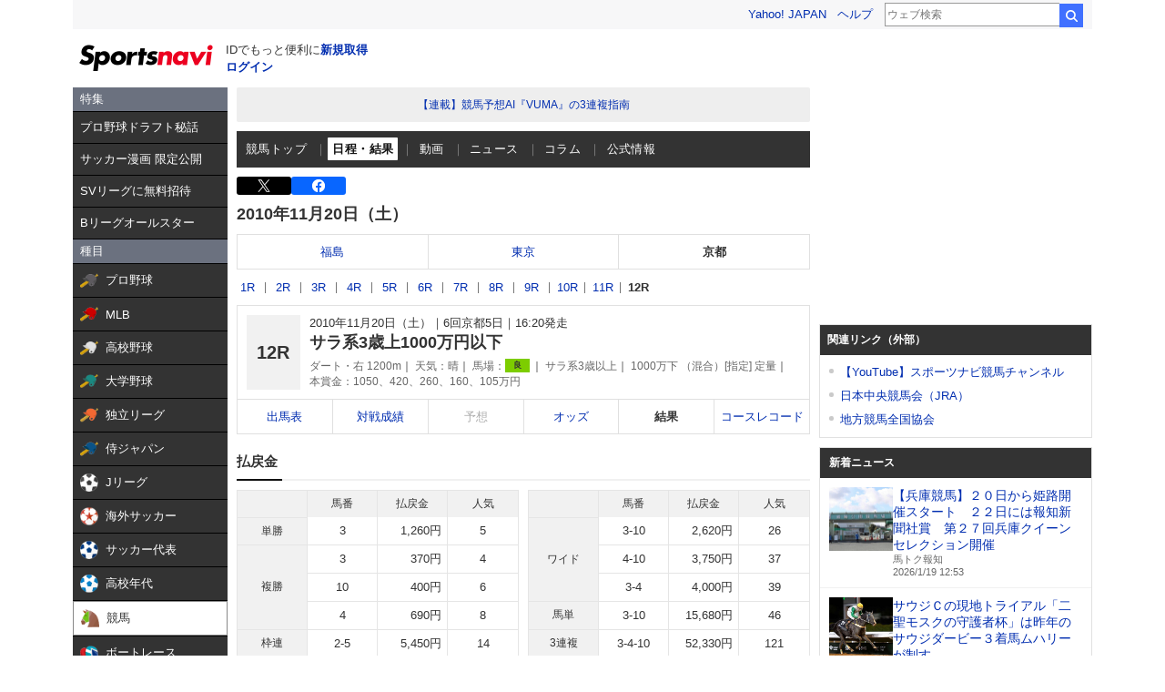

--- FILE ---
content_type: text/html; charset=utf-8
request_url: https://www.google.com/recaptcha/api2/aframe
body_size: 265
content:
<!DOCTYPE HTML><html><head><meta http-equiv="content-type" content="text/html; charset=UTF-8"></head><body><script nonce="6hh2d-snjRvAGqpdHbiXsg">/** Anti-fraud and anti-abuse applications only. See google.com/recaptcha */ try{var clients={'sodar':'https://pagead2.googlesyndication.com/pagead/sodar?'};window.addEventListener("message",function(a){try{if(a.source===window.parent){var b=JSON.parse(a.data);var c=clients[b['id']];if(c){var d=document.createElement('img');d.src=c+b['params']+'&rc='+(localStorage.getItem("rc::a")?sessionStorage.getItem("rc::b"):"");window.document.body.appendChild(d);sessionStorage.setItem("rc::e",parseInt(sessionStorage.getItem("rc::e")||0)+1);localStorage.setItem("rc::h",'1768796285420');}}}catch(b){}});window.parent.postMessage("_grecaptcha_ready", "*");}catch(b){}</script></body></html>

--- FILE ---
content_type: text/javascript; charset=UTF-8
request_url: https://yads.yjtag.yahoo.co.jp/tag?s=44040_17503&fr_id=yads_5887603-2&p_elem=ydn-mr&type=keiba_pc_other&u=https%3A%2F%2Fsports.yahoo.co.jp%2Fkeiba%2Frace%2Fresult%2F1008060512&pv_ts=1768796281847&suid=e3886459-39d4-43fe-8238-c14db432bde0
body_size: 964
content:
yadsDispatchDeliverProduct({"dsCode":"44040_17503","patternCode":"44040_17503-157870","outputType":"js_frame","targetID":"ydn-mr","requestID":"ba01eb2f5107423da9e01cf92e8baee8","products":[{"adprodsetCode":"44040_17503-157870-172760","adprodType":4,"adTag":"<script onerror='YJ_YADS.passback()' type='text/javascript' src='//static.criteo.net/js/ld/publishertag.js'></script><script type='text/javascript'>var Criteo = Criteo || {};Criteo.events = Criteo.events || [];Criteo.events.push(function(){Criteo.DisplayAd({'zoneid':187370,'async': false})});</script>","width":"300","height":"600"},{"adprodsetCode":"44040_17503-157870-172761","adprodType":3,"adTag":"<script onerror='YJ_YADS.passback()' src='https://yads.yjtag.yahoo.co.jp/yda?adprodset=44040_17503-157870-172761&cb=1768796285247&p_elem=ydn-mr&pv_id=ba01eb2f5107423da9e01cf92e8baee8&suid=e3886459-39d4-43fe-8238-c14db432bde0&type=keiba_pc_other&u=https%3A%2F%2Fsports.yahoo.co.jp%2Fkeiba%2Frace%2Fresult%2F1008060512' type='text/javascript'></script>","width":"300","height":"250","iframeFlag":0},{"adprodsetCode":"44040_17503-157870-172762","adprodType":5,"adTag":"<a href=\"https://donation.yahoo.co.jp/?cpt_n=filler&cpt_m=banner&cpt_s=yj&cpt_c=filler_banner_yj_300250\" target=\"_top\">\n  <img src=\"//s.yimg.jp/adv/yahoo/20161005test/8a701b176c_donation_bnr_300250.jpg\" width=\"300\" height=\"250\" border=\"0\">\n  </img>\n</a>","width":"300","height":"250"}],"measurable":1,"frameTag":"<div style=\"text-align:center;\"><iframe src=\"https://s.yimg.jp/images/listing/tool/yads/yads-iframe.html?s=44040_17503&fr_id=yads_5887603-2&p_elem=ydn-mr&type=keiba_pc_other&u=https%3A%2F%2Fsports.yahoo.co.jp%2Fkeiba%2Frace%2Fresult%2F1008060512&pv_ts=1768796281847&suid=e3886459-39d4-43fe-8238-c14db432bde0\" style=\"border:none;clear:both;display:block;margin:auto;overflow:hidden\" allowtransparency=\"true\" data-resize-frame=\"true\" frameborder=\"0\" height=\"600\" id=\"yads_5887603-2\" name=\"yads_5887603-2\" scrolling=\"no\" title=\"Ad Content\" width=\"300\" allow=\"fullscreen; attribution-reporting\" allowfullscreen loading=\"eager\" ></iframe></div>"});